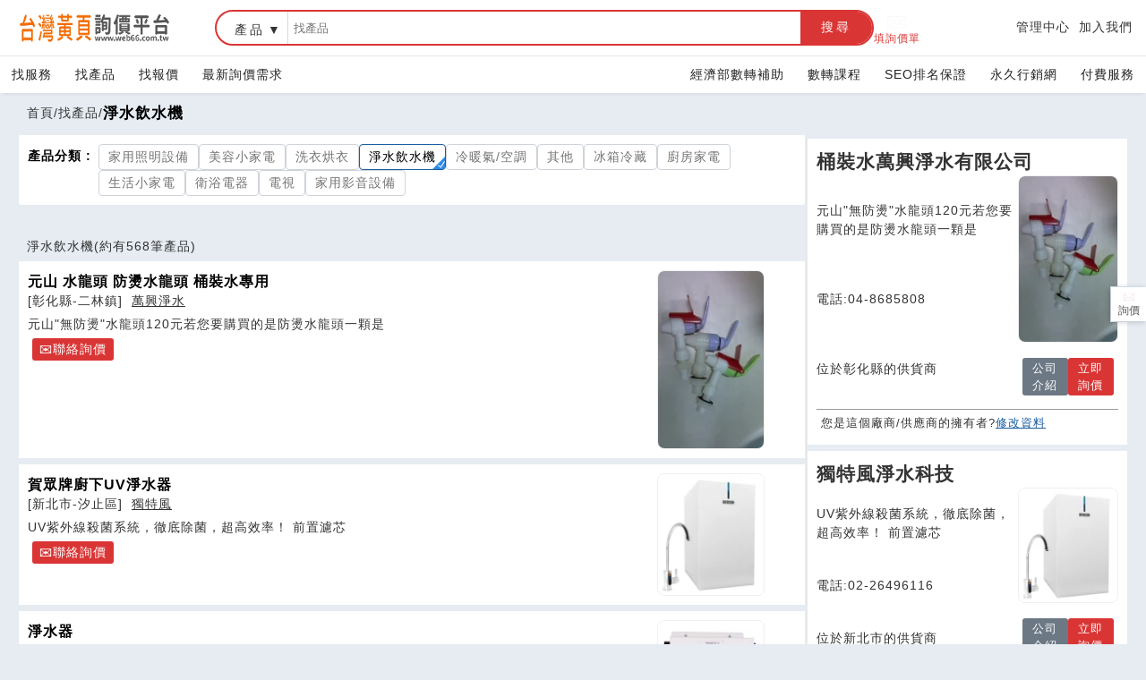

--- FILE ---
content_type: text/html; charset=UTF-8
request_url: https://www.web66.com.tw/web/NMD?Cly=N646
body_size: 10526
content:
<!DOCTYPE html><html lang="zh-TW">
<head>
<META http-equiv="Content-Type" content="text/html; charset=UTF-8">
<meta charset="utf-8">
<meta content="chrome=1,IE=edge" http-equiv="X-UA-Compatible">
<meta content="on" http-equiv="x-dns-prefetch-control">
<link href="https://s.web66.com.tw" rel="dns-prefetch">
<link href="https://file.web66.com.tw" rel="dns-prefetch">
<link href="https://img.web66.com.tw" rel="dns-prefetch">
<link href="https://s.web66.com.tw" rel="preconnect">
<link href="https://file.web66.com.tw" rel="preconnect">
<link href="https://img.web66.com.tw" rel="preconnect">
<meta content="台灣黃頁詢價平台" property="og:site_name">
<title>淨水飲水機-找產品-台灣黃頁詢價平台</title>
<meta content="淨水飲水機-找產品-台灣黃頁詢價平台" property="og:title">
<meta content="台灣黃頁詢價平台" name="author">
<meta content="no" name="msapplication-tap-highlight">
<meta content="IE=edge,chrome=1" http-equiv="X-UA-Compatible">
<meta content="yes" name="mobile-web-app-capable">
<meta content="black-translucent" name="apple-mobile-web-app-status-bar-style">
<meta content="zh_tw" property="og:locale">
<meta content="IE=edge,chrome=1" http-equiv="X-UA-Compatible">
<meta content="website" property="og:type">
<meta content="width=device-width, initial-scale=1.0" name="viewport">
<meta content="#e6ecf2" name="theme-color">
<meta content="淨水飲水機-找產品-台灣黃頁詢價平台" name="twitter:title">
<link rel="dns-prefetch" href="https://www.googletagmanager.com">
<link rel="preconnect" href="https://www.googletagmanager.com">
<meta content="淨水飲水機-找產品-" name="twitter:description">
<meta name="description" content="淨水飲水機-找產品-">
<meta name="og:description" content="淨水飲水機-找產品-">
<link href="https://www.web66.com.tw/web/NMD?Cly=N646" rel="canonical">
<meta content="https://www.web66.com.tw/web/NMD?Cly=N646" property="og:url">
<meta content="https://www.web66.com.tw/web/NMD?Cly=N646" property="url">
<script crossorigin="anonymous" src="https://pagead2.googlesyndication.com/pagead/js/adsbygoogle.js?client=ca-pub-9448649651309120" async="async"></script><script type="application/ld+json">
{
  "@context": "http://schema.org",
  "@type": "BreadcrumbList",
  "itemListElement": [
	  {
		"@type": "ListItem",
		"position": 1,
		"item": {
		  "@id": "https://www.web66.com.tw",
		  "name": "台灣黃頁詢價平台"
			}
	  },{
		"@type": "ListItem",
		"position": 2,
		"item": {
		  "@id": "https://www.web66.com.tw/web/CLY?Cn=13",
		  "name": "找產品"
			}
	  },{
		"@type": "ListItem",
		"position": 3,
		"item": {
		  "@id": "https://www.web66.com.tw/web/NMD?Cly=N646",
		  "name": "淨水飲水機"
			}
	  }
  ]
}
</script>
<link href="https://s.web66.com.tw/_file/web66/css/web.css" as="style" rel="preload">
<link href="https://s.web66.com.tw/_file/web66/css/head.css" as="style" rel="preload">
<link href="https://s.web66.com.tw/_file/web66/css/web.css" rel="stylesheet">
<link href="https://s.web66.com.tw/_file/web66/css/head.css" rel="stylesheet">
<link href="https://s.web66.com.tw/_file/font/font-awesome.min.css?family=Roboto:400,700&amp;display=swap" as="style" rel="preload">
<link href="https://s.web66.com.tw/_file/font/bootstrap-icons.min.css" as="style" rel="preload">
<link rel="stylesheet" href="https://s.web66.com.tw/_file/seo/seopay.css">
<link rel="stylesheet" href="https://s.web66.com.tw/_file/font/font-awesome.min.css?family=Roboto:400,700&amp;display=swap">
<link href="https://s.web66.com.tw/_file/font/bootstrap-icons.min.css" rel="stylesheet">
<script>function whimg(ImgD,FitWidth,FitHeight){var ww_=window.innerWidth;var image=new Image();image.src=ImgD.src;var imgW=(600>ww_ && image.width >600)?ww_:image.width;var W=image.height/image.width; imgH=image.height;
ImgD.width=imgW;ImgD.height=imgH;}function mdimg(ImgD,FitWidth,FitHeight){var image=new Image();image.src=ImgD.src;if(image.width>0 & image.height>0){if(image.width/image.height>= FitWidth/FitHeight){if(image.width>FitWidth){ImgD.width=FitWidth;ImgD.height=(image.height*FitWidth)/image.width;}else{ImgD.width=image.width;ImgD.height=image.height;}} else{if(image.height>FitHeight){ImgD.height=FitHeight;ImgD.width=(image.width*FitHeight)/image.height;}else{ImgD.width=image.width;ImgD.height=image.height;}}}}</script>
<meta content="IE=edge,chrome=1" http-equiv="X-UA-Compatible">
<meta content="website" property="og:type">
<link as="image" href="https://s.web66.com.tw/_file/web66/weblogo.png" type="image/webp" fetchpriority="high" rel="preload">
<script>(function(w,d,s,l,i){w[l]=w[l]||[];w[l].push({'gtm.start':new Date().getTime(),event:'gtm.js'});var f=d.getElementsByTagName(s)[0],j=d.createElement(s),dl=l!='dataLayer'?'&l='+l:'';j.async=true;j.src='https://www.googletagmanager.com/gtm.js?id='+i+dl;f.parentNode.insertBefore(j,f);})(window,document,'script','dataLayer','GTM-PRVCGBK');</script><script src="https://www.googletagmanager.com/gtag/js?id=AW-10966442493" async="async"></script><script>
  window.dataLayer = window.dataLayer || [];
  function gtag(){dataLayer.push(arguments);}
  gtag('js', new Date());

  gtag('config', 'AW-10966442493');
</script>
</head>
<body>
<noscript>
<iframe style="display:none;visibility:hidden" width="0" height="0" title="gtm" src="https://www.googletagmanager.com/ns.html?id=GTM-PRVCGBK"></iframe>
</noscript>
<div onclick="$(this).parent().toggleClass('navbox')" class="menu-btn">
<span class="line-1"></span><span class="line-2"></span><span class="line-3"></span>
</div>
<header class="bg_head">
<div class="head_box">
<div class="head_box_2">
<div class="head_box_2_L_logo">
<a title="台灣黃頁詢價平台" class="head_box_2_L" href="/"><img alt="weblogo" height="34" width="180" src="https://s.web66.com.tw/_file/web66/weblogo.png"><div class="h1">台灣黃頁詢價平台</div>
</a>
</div>
<div class="head_box_2_R">
<form method="get" action="/web/SEC" name="searchweb66">
<div class="sherf">
<div class="sherf_L">
<div class="abb">
<div onblur="onblurUL(this)" onfocus="focusUL(this)" tabindex="0" url="/web/SEC" class="abblabel">服務</div>
<ul>
<li ee="/web/SEC">服務</li>
<li ee="/web/NMD" class="selected">產品</li>
<li ee="/web/Ask">報價</li>
</ul>
</div>
<label class="keywordname"><span>搜尋</span><input placeholder="找服務" value="" name="keyword" type="text"></label><button onclick="sshhkk(document.searchweb66)" title="搜尋" type="button">搜尋</button>
</div>
</div>
</form>
</div>
<div class="head_box_2_nav">
<a class="sherf_R" href="/web/Ask?cmd=askneed">
<svg xmlns:xlink="http://www.w3.org/1999/xlink" xmlns="http://www.w3.org/2000/svg" xml:space="preserve" viewBox="0 0 100.354 100.352" class="askSvg" version="1.1">
<path d="M93.09,76.224c0.047-0.145,0.079-0.298,0.079-0.459V22.638c0-0.162-0.032-0.316-0.08-0.462  c-0.007-0.02-0.011-0.04-0.019-0.06c-0.064-0.171-0.158-0.325-0.276-0.46c-0.008-0.009-0.009-0.02-0.017-0.029  c-0.005-0.005-0.011-0.007-0.016-0.012c-0.126-0.134-0.275-0.242-0.442-0.323c-0.013-0.006-0.023-0.014-0.036-0.02  c-0.158-0.071-0.33-0.111-0.511-0.123c-0.018-0.001-0.035-0.005-0.053-0.005c-0.017-0.001-0.032-0.005-0.049-0.005H8.465  c-0.017,0-0.033,0.004-0.05,0.005c-0.016,0.001-0.032,0.004-0.048,0.005c-0.183,0.012-0.358,0.053-0.518,0.125  c-0.01,0.004-0.018,0.011-0.028,0.015c-0.17,0.081-0.321,0.191-0.448,0.327c-0.005,0.005-0.011,0.006-0.016,0.011  c-0.008,0.008-0.009,0.019-0.017,0.028c-0.118,0.135-0.213,0.29-0.277,0.461c-0.008,0.02-0.012,0.04-0.019,0.061  c-0.048,0.146-0.08,0.3-0.08,0.462v53.128c0,0.164,0.033,0.32,0.082,0.468c0.007,0.02,0.011,0.039,0.018,0.059  c0.065,0.172,0.161,0.327,0.28,0.462c0.007,0.008,0.009,0.018,0.016,0.026c0.006,0.007,0.014,0.011,0.021,0.018  c0.049,0.051,0.103,0.096,0.159,0.14c0.025,0.019,0.047,0.042,0.073,0.06c0.066,0.046,0.137,0.083,0.21,0.117  c0.018,0.008,0.034,0.021,0.052,0.028c0.181,0.077,0.38,0.121,0.589,0.121h83.204c0.209,0,0.408-0.043,0.589-0.121  c0.028-0.012,0.054-0.03,0.081-0.044c0.062-0.031,0.124-0.063,0.181-0.102c0.03-0.021,0.057-0.048,0.086-0.071  c0.051-0.041,0.101-0.082,0.145-0.129c0.008-0.008,0.017-0.014,0.025-0.022c0.008-0.009,0.01-0.021,0.018-0.03  c0.117-0.134,0.211-0.288,0.275-0.458C93.078,76.267,93.083,76.246,93.09,76.224z M9.965,26.04l25.247,23.061L9.965,72.346V26.04z   M61.711,47.971c-0.104,0.068-0.214,0.125-0.301,0.221c-0.033,0.036-0.044,0.083-0.073,0.121l-11.27,10.294L12.331,24.138h75.472  L61.711,47.971z M37.436,51.132l11.619,10.613c0.287,0.262,0.649,0.393,1.012,0.393s0.725-0.131,1.011-0.393l11.475-10.481  l25.243,23.002H12.309L37.436,51.132z M64.778,49.232L90.169,26.04v46.33L64.778,49.232z"/>
</svg>填詢價單</a>
<div class="mobshide">
<a title="管理中心" href="//vip.web66.tw" target="_blank">管理中心</a><a target="_blank" href="http://www.web66.com.tw/web/MT" title="加入我們">加入我們</a>
</div>
</div>
</div>
</div>
</header>
<nav class="head_nav">
<div class="head_nav_box">
<div>
<a href="/web/CS">找服務</a><a href="/web/CLY?Cn=13">找產品</a><a href="/web/Ask?cmd=T">找報價</a><a href="/web/Ask?cmd=Front3">最新詢價需求</a>
</div>
<div>
<a href="https://www.web66.com.tw/web/QA?aid=134" target="_blank">經濟部數轉補助</a><a href="https://www.web66.com.tw/web/H" target="_blank">數轉課程</a><a href="/web/News?cmd=listex">SEO排名保證</a><a href="//www.web66.com.tw/web/News?cmd=listOrgnmd" title="永久行銷網">永久行銷網</a><a target="_blank" href="//www.web66.com.tw/web/VIPcount" title="付費服務">付費服務</a><a class="mobshow" title="管理中心" href="//vip.web66.tw" target="_blank">管理中心</a><a target="_blank" class="mobshow" href="http://www.web66.com.tw/web/MT" title="加入我們">加入我們</a>
</div>
</div>
</nav>
<main id="main">
<section>
<div class="topmap">
<a href="/">首頁</a>/<a href="/web/CLY?Cn=13">找產品</a>/<h1>淨水飲水機</h1>
</div>
</section>
<section>
<div class="seclistBg flex_between_top">
<div class="ff2_5">
<div class="maxw">
<div class="BaeraBg bg_box">
<div class="Baera">
<div>產品分類 :</div>
<ul>
<li>
<a href="/web/NMD?Cly=N64B">家用照明設備</a>
</li>
<li>
<a href="/web/NMD?Cly=N648">美容小家電</a>
</li>
<li>
<a href="/web/NMD?Cly=N644">洗衣烘衣</a>
</li>
<li class="isbaera">淨水飲水機</li>
<li>
<a href="/web/NMD?Cly=N649">冷暖氣/空調</a>
</li>
<li>
<a href="/web/NMD?Cly=N64C">其他</a>
</li>
<li>
<a href="/web/NMD?Cly=N642">冰箱冷藏</a>
</li>
<li>
<a href="/web/NMD?Cly=N643">廚房家電</a>
</li>
<li>
<a href="/web/NMD?Cly=N647">生活小家電</a>
</li>
<li>
<a href="/web/NMD?Cly=N645">衛浴電器</a>
</li>
<li>
<a href="/web/NMD?Cly=N641">電視</a>
</li>
<li>
<a href="/web/NMD?Cly=N64A">家用影音設備</a>
</li>
</ul>
</div>
</div>
</div>
<dl class="listKK">
<dt>
<h2>淨水飲水機<span>(約有568筆產品)</span>
</h2>
</dt>
<dd>
<div class="ListBox">
<div class="ListBox_min ff3_5">
<h3>
<a class="listtite" title="元山 水龍頭 防燙水龍頭 桶裝水專用" href="/CW1105/-N1105363.html">元山 水龍頭 防燙水龍頭 桶裝水專用</a>
</h3>
<div>
<span class="sB">[彰化縣-二林鎮]
<a title="萬興淨水" href="/CW133/-B133474.html">萬興淨水</a></span>
</div>
<div class="List_bref line-clamp">元山&quot;無防燙&quot;水龍頭120元若您要購買的是防燙水龍頭一顆是</div>
<a class="to_sname" href="/web/Ask?cmd=askneed&MID=133474&CLY=N646">聯絡詢價</a>
</div>
<div class="ListBox_pic ff1">
<a title="元山 水龍頭 防燙水龍頭 桶裝水專用" href="/CW1105/-N1105363.html"><img class="lazy" height="120" width="120" alt="元山 水龍頭 防燙水龍頭 桶裝水專用" src="https://s.web66.com.tw/_file/C13/133474/AB/14191304299821_120.jpg"></a>
</div>
</div>
</dd>
<dd>
<div class="ListBox">
<div class="ListBox_min ff3_5">
<h3>
<a class="listtite" title="賀眾牌廚下UV淨水器" href="/CW400/-N400624.html">賀眾牌廚下UV淨水器</a>
</h3>
<div>
<span class="sB">[新北市-汐止區]
<a title="獨特風" href="/CW132/-B132603.html">獨特風</a></span>
</div>
<div class="List_bref line-clamp">UV紫外線殺菌系統，徹底除菌，超高效率！

	前置濾芯</div>
<a class="to_sname" href="/web/Ask?cmd=askneed&MID=132603&CLY=N646">聯絡詢價</a>
</div>
<div class="ListBox_pic ff1">
<a title="賀眾牌廚下UV淨水器" href="/CW400/-N400624.html"><img class="lazy" height="120" width="120" alt="賀眾牌廚下UV淨水器" src="https://s.web66.com.tw/_file/C13/132603/AB/12899027931651_120.jpg"></a>
</div>
</div>
</dd>
<dd>
<div class="ListBox">
<div class="ListBox_min ff3_5">
<h3>
<a class="listtite" title="淨水器" href="/CW328/-N328175.html">淨水器</a>
</h3>
<div>
<span class="sB">[桃園市-桃園區]
<a title="水世界" href="/CW127/-B127462.html">水世界</a></span>
</div>
<div class="List_bref line-clamp">淨水器</div>
<a class="to_sname" href="/web/Ask?cmd=askneed&MID=127462&CLY=N646">聯絡詢價</a>
</div>
<div class="ListBox_pic ff1">
<a title="淨水器" href="/CW328/-N328175.html"><img class="lazy" height="120" width="120" alt="淨水器" src="https://s.web66.com.tw/_file/C12/127462/AB/1262163671919pic1_120.jpg"></a>
</div>
</div>
</dd>
<dd>
<div class="ListBox">
<div class="ListBox_min ff3_5">
<h3>
<a class="listtite" title="第二道 顆粒活性炭UDF-2" href="/CW353/-N353698.html">第二道 顆粒活性炭UDF-2</a>
</h3>
<div>
<span class="sB">[桃園市-桃園區]
<a title="兆群飲水" href="/CW131/-B131910.html">兆群飲水</a></span>
</div>
<div class="List_bref line-clamp">UDF-2

	第二道 顆粒活性炭功用:為一般淨水器及</div>
<a class="to_sname" href="/web/Ask?cmd=askneed&MID=131910&CLY=N646">聯絡詢價</a>
</div>
<div class="ListBox_pic ff1">
<a title="第二道 顆粒活性炭UDF-2" href="/CW353/-N353698.html"><img class="lazy" height="120" width="120" alt="第二道 顆粒活性炭UDF-2" src="https://s.web66.com.tw/_file/C13/131910/AB/12728632070731_120.jpg"></a>
</div>
</div>
</dd>
<dd>
<div class="ListBox">
<div class="ListBox_min ff3_5">
<h3>
<a class="listtite" title="3M S201超微密淨水器$14XXX來電優惠中" href="/CW1212/-N1212632.html">3M S201超微密淨水器$14XXX來電優惠中</a>
</h3>
<div>
<span class="sB">[新北市-林口區]
<a title="林口櫥衛" href="/CW132/-B132016.html">林口櫥衛</a></span>
</div>
<div class="List_bref line-clamp">3M S201(DWS-4000)超微密櫥下型淨水器$14XXX</div>
<a class="to_sname" href="/web/Ask?cmd=askneed&MID=132016&CLY=N646">聯絡詢價</a>
</div>
<div class="ListBox_pic ff1">
<a title="3M S201超微密淨水器$14XXX來電優惠中" href="/CW1212/-N1212632.html"><img class="lazy" height="120" width="120" alt="3M S201超微密淨水器$14XXX來電優惠中" src="https://s.web66.com.tw/_file/C13/132016/AB/14815631102201_120.jpg"></a>
</div>
</div>
</dd>
<dd>
<div class="ListBox">
<div class="ListBox_min ff3_5">
<h3>
<a class="listtite" title="賀崧淨水  UB-012HG-2微電腦開水機" href="/CW1303/-N1303386.html">賀崧淨水  UB-012HG-2微電腦開水機</a>
</h3>
<div>
<span class="sB">[新北市-板橋區]
<a title="賀眾" href="/CW70/-B70132.html">賀眾</a></span><img style="position:relative ;top:8px; margin:0 5px" height="22" width="45" title="台灣黃頁推薦企業" alt="台灣黃頁推薦企業" src="https://s.web66.com.tw/_file/web66/label_RE-pro-pro.png"></div>
<div class="List_bref line-clamp">微電路控制進水量與加熱溫度間變化，控制適當水量與功率組合出最節能的加溫模式</div>
<a class="to_sname" href="/web/Ask?cmd=askneed&MID=70132&CLY=N646">聯絡詢價</a>
</div>
<div class="ListBox_pic ff1">
<a title="賀崧淨水  UB-012HG-2微電腦開水機" href="/CW1303/-N1303386.html"><img class="lazy" height="120" width="120" alt="賀崧淨水  UB-012HG-2微電腦開水機" src="https://file.web66.com.tw/70132/AB/1650557658900/pic1md_120.jpg" loading="lazy"></a>
</div>
</div>
</dd>
<dd>
<div class="ListBox">
<div class="ListBox_min ff3_5">
<h3>
<a class="listtite" title="五合一扳手" href="/CW845/-N845653.html">五合一扳手</a>
</h3>
<div>
<span class="sB">[屏東縣-屏東市]
<a title="凡事康" href="/CW142/-B142438.html">凡事康</a></span>
</div>
<div class="List_bref line-clamp">五合一扳手：(專利證號：381444)使用塑膠合成製作，提供有力的鬆緊功能</div>
<a class="to_sname" href="/web/Ask?cmd=askneed&MID=142438&CLY=N646">聯絡詢價</a>
</div>
<div class="ListBox_pic ff1">
<a title="五合一扳手" href="/CW845/-N845653.html"><img class="lazy" height="120" width="120" alt="五合一扳手" src="https://s.web66.com.tw/_file/C14/142438/AB/13226414980881_120.jpg" loading="lazy"></a>
</div>
</div>
</dd>
<dd>
<div class="ListBox">
<div class="ListBox_min ff3_5">
<h3>
<a class="listtite" title="20英吋大胖單道過濾器" href="/CW1020/-N1020718.html">20英吋大胖單道過濾器</a>
</h3>
<div>
<span class="sB">[台中市-清水區]
<a title="榮岳濾水" href="/CW108/-B108774.html">榮岳濾水</a></span>
</div>
<div class="List_bref line-clamp">品名：２０英吋大胖單道過濾器進出水孔：１英吋（８分）</div>
<a class="to_sname" href="/web/Ask?cmd=askneed&MID=108774&CLY=N646">聯絡詢價</a>
</div>
<div class="ListBox_pic ff1">
<a title="20英吋大胖單道過濾器" href="/CW1020/-N1020718.html"><img class="lazy" height="120" width="120" alt="20英吋大胖單道過濾器" src="https://s.web66.com.tw/_file/C10/108774/13/1394878460421pic1_120.jpg" loading="lazy"></a>
</div>
</div>
</dd>
<dd>
<div class="ListBox">
<div class="ListBox_min ff3_5">
<h3>
<a class="listtite" title="自動熱收縮標籤插入機" href="/CW896/-N896229.html">自動熱收縮標籤插入機</a>
</h3>
<div>
<span class="sB">[桃園市-桃園區]
<a title="艾施科技" href="/CW123/-B123166.html">艾施科技</a></span>
</div>
<div class="List_bref line-clamp">適用瓶型：AS熱收縮標籤插入機（套標機）適用於各類瓶型，例如圓瓶</div>
<a class="to_sname" href="/web/Ask?cmd=askneed&MID=123166&CLY=N646">聯絡詢價</a>
</div>
<div class="ListBox_pic ff1">
<a title="自動熱收縮標籤插入機" href="/CW896/-N896229.html"><img class="lazy" height="120" width="120" alt="自動熱收縮標籤插入機" src="https://s.web66.com.tw/_file/C12/123166/AB/13363785618781_120.jpg" loading="lazy"></a>
</div>
</div>
</dd>
<dd>
<div class="ListBox">
<div class="ListBox_min ff3_5">
<h3>
<a class="listtite" title="氫分子水機王(含安裝)~水素水、富氫水、能量水" href="/CW1321/-N1321994.html">氫分子水機王(含安裝)~水素水、富氫水、能量水</a>
</h3>
<div>
<span class="sB">[彰化縣-彰化市]
<a title="大榮草本" href="/CW74/-B74162.html">大榮草本</a></span><img style="position:relative ;top:8px; margin:0 5px" height="22" width="45" title="台灣黃頁推薦企業" alt="台灣黃頁推薦企業" src="https://s.web66.com.tw/_file/web66/label_RE-pro-pro.png"></div>
<div class="List_bref line-clamp">氫分子~又稱【水素水】為【負電位】能量水、高氧富氫水，無腥味.</div>
<a class="to_sname" href="/web/Ask?cmd=askneed&MID=74162&CLY=N646">聯絡詢價</a>
</div>
<div class="ListBox_pic ff1">
<a title="氫分子水機王(含安裝)~水素水、富氫水、能量水" href="/CW1321/-N1321994.html"><img class="lazy" height="120" width="120" alt="氫分子水機王(含安裝)~水素水、富氫水、能量水" src="https://file.web66.com.tw/74162/AB/1741806732964/pic1md_120.jpg" loading="lazy"></a>
</div>
</div>
</dd>
<dd>
<div class="ListBox">
<div class="ListBox_min ff3_5">
<h3>
<a class="listtite" title="南部地下水過濾系統" href="/CW1245/-N1245560.html">南部地下水過濾系統</a>
</h3>
<div>
<span class="sB">[台南市-關廟區]
<a title="家有泉" href="/CW131/-B131938.html">家有泉</a></span>
</div>
<div class="List_bref line-clamp">家有泉淨水南部地下水濾淨系統規劃配置.施工安裝!</div>
<a class="to_sname" href="/web/Ask?cmd=askneed&MID=131938&CLY=N646">聯絡詢價</a>
</div>
<div class="ListBox_pic ff1">
<a title="南部地下水過濾系統" href="/CW1245/-N1245560.html"><img class="lazy" height="120" width="120" alt="南部地下水過濾系統" src="https://file.web66.com.tw/131938/AB/1543588626140/pic1md_120.jpg" loading="lazy"></a>
</div>
</div>
</dd>
<dd>
<div class="ListBox">
<div class="ListBox_min ff3_5">
<h3>
<a class="listtite" title="微霧降溫系統" href="/CW385/-N385486.html">微霧降溫系統</a>
</h3>
<div>
<span class="sB">[台中市-太平區]
<a title="愛菲德" href="/CW133/-B133946.html">愛菲德</a></span>
</div>
<div class="List_bref line-clamp">CBU-BUBU微霧降溫系統:
特點:1.高靜音, 超省電馬達設計</div>
<a class="to_sname" href="/web/Ask?cmd=askneed&MID=133946&CLY=N646">聯絡詢價</a>
</div>
<div class="ListBox_pic ff1">
<a title="微霧降溫系統" href="/CW385/-N385486.html"><img class="lazy" height="120" width="120" alt="微霧降溫系統" src="https://s.web66.com.tw/_file/C13/133946/AB/temp/12849664842531_120.jpg" loading="lazy"></a>
</div>
</div>
</dd>
<dd>
<div class="ListBox">
<div class="ListBox_min ff3_5">
<h3>
<a class="listtite" title="3M美國原裝進口單管淨水器" href="/CW885/-N885463.html">3M美國原裝進口單管淨水器</a>
</h3>
<div>
<span class="sB">[台北市-松山區]
<a title="加樂國際" href="/CW32/-B32614.html">加樂國際</a></span>
</div>
<div class="List_bref line-clamp">▪產品功能：採用特殊活性碳配方及塊狀結構，最能有效過濾水中餘氯</div>
<a class="to_sname" href="/web/Ask?cmd=askneed&MID=32614&CLY=N646">聯絡詢價</a>
</div>
<div class="ListBox_pic ff1">
<a title="3M美國原裝進口單管淨水器" href="/CW885/-N885463.html"><img class="lazy" height="120" width="120" alt="3M美國原裝進口單管淨水器" src="https://s.web66.com.tw/_file/C3/32614/13/1332387936739pic1_120.jpg" loading="lazy"></a>
</div>
</div>
</dd>
<dd>
<div class="ListBox">
<div class="ListBox_min ff3_5">
<h3>
<a class="listtite" title="落地型三溫桶裝水機" href="/CW386/-N386796.html">落地型三溫桶裝水機</a>
</h3>
<div>
<span class="sB">[台北市-信義區]
<a title="富潔實業" href="/CW6/-B6554.html">富潔實業</a></span>
</div>
<div class="List_bref line-clamp">產品說明:
  &bull;供應冰水/冷/熱水
  &bull</div>
<a class="to_sname" href="/web/Ask?cmd=askneed&MID=6554&CLY=N646">聯絡詢價</a>
</div>
<div class="ListBox_pic ff1">
<a title="落地型三溫桶裝水機" href="/CW386/-N386796.html"><img class="lazy" height="120" width="120" alt="落地型三溫桶裝水機" src="https://s.web66.com.tw/_file/6554/AB/12854049512931_120.jpg" loading="lazy"></a>
</div>
</div>
</dd>
<dd>
<div class="ListBox">
<div class="ListBox_min ff3_5">
<h3>
<a class="listtite" title="冷氣機清潔專業到府服務 24小時091191184" href="/CW1238/-N1238912.html">冷氣機清潔專業到府服務 24小時091191184</a>
</h3>
<div>
<span class="sB">[新北市-板橋區]
<a title="二手冷氣" href="/CW117/-B117100.html">二手冷氣</a></span>
</div>
<div class="List_bref line-clamp">冷氣機清潔專業到府服務 24小時0911911847李m,我的網站</div>
<a class="to_sname" href="/web/Ask?cmd=askneed&MID=117100&CLY=N646">聯絡詢價</a>
</div>
<div class="ListBox_pic ff1">
<a title="冷氣機清潔專業到府服務 24小時091191184" href="/CW1238/-N1238912.html"><img class="lazy" height="120" width="120" alt="冷氣機清潔專業到府服務 24小時091191184" src="https://file.web66.com.tw/117100/AB/1529673795712/pic1md_120.jpg" loading="lazy"></a>
</div>
</div>
</dd>
</dl>
<div id="pageNO">
<span id="Npage">1</span><a class="Pno" href="/web/NMD?Cly=N646&pageNo=2">2</a><a class="Pno" href="/web/NMD?Cly=N646&pageNo=3">3</a><a class="Pno" href="/web/NMD?Cly=N646&pageNo=4">4</a><a class="Pno" href="/web/NMD?Cly=N646&pageNo=5">5</a><a class="Pno" href="/web/NMD?Cly=N646&pageNo=6">6</a><a class="Pno" href="/web/NMD?Cly=N646&pageNo=7">7</a><a class="Pno" href="/web/NMD?Cly=N646&pageNo=8">8</a><a class="Pno" href="/web/NMD?Cly=N646&pageNo=9">9</a><a class="Pno" href="/web/NMD?Cly=N646&pageNo=10">10</a><a class="Upage" href="/web/NMD?Cly=N646&pageNo=11">下10頁</a><span id="Pall">共<span>568</span>筆
<span>38</span>頁</span>
</div>
<div class="webnmd_New">
<cite>https://www.66seoweb.com/web/QA?cmd=cly&amp;cly=N646</cite><a href="//www.66seoweb.com/web/QA?cmd=cly&cly=N646" target="_blank"><strong>淨水飲水機</strong></a>
</div>
</div>
<aside class="ff1">
<ul class="listsite">
<li>
<h2>桶裝水萬興淨水有限公司</h2>
<div class="ListBox">
<div class="ListBox_side ff2">
<p>元山&quot;無防燙&quot;水龍頭120元若您要購買的是防燙水龍頭一顆是</p>
<p>電話:04-8685808</p>
<div>
<p class="sB">位於彰化縣的供貨商</p>
</div>
</div>
<div class="ListBox_pic ff1">
<a title="元山 水龍頭 防燙水龍頭 桶裝水專用" href="/CW1105/-N1105363.html"><img class="lazy" width="120" height="120" alt="元山 水龍頭 防燙水龍頭 桶裝水專用" src="https://s.web66.com.tw/_file/C13/133474/AB/14191304299821_120.jpg"></a>
<div class="sidelike">
<a href="/CW133/-B133474.html">公司介紹</a><a href="/CW133/-B133474.html?to66Ask">立即詢價</a>
</div>
</div>
</div>
<div class="listsite_foot">您是這個廠商/供應商的擁有者?<a target="_blank" href="//vip.web66.com.tw">修改資料</a>
</div>
</li>
<li>
<h2>獨特風淨水科技</h2>
<div class="ListBox">
<div class="ListBox_side ff2">
<p>UV紫外線殺菌系統，徹底除菌，超高效率！

	前置濾芯</p>
<p>電話:02-26496116</p>
<div>
<p class="sB">位於新北市的供貨商</p>
</div>
</div>
<div class="ListBox_pic ff1">
<a title="賀眾牌廚下UV淨水器" href="/CW400/-N400624.html"><img class="lazy" width="120" height="120" alt="賀眾牌廚下UV淨水器" src="https://s.web66.com.tw/_file/C13/132603/AB/12899027931651_120.jpg"></a>
<div class="sidelike">
<a href="/CW132/-B132603.html">公司介紹</a><a href="/CW132/-B132603.html?to66Ask">立即詢價</a>
</div>
</div>
</div>
<div class="listsite_foot">您是這個廠商/供應商的擁有者?<a target="_blank" href="//vip.web66.com.tw">修改資料</a>
</div>
</li>
</ul>
<div class="listToask">
<h2>立即發布詢價需求</h2>
<form enctype="multipart/form-data" action="/web/Ask" method="post">
<input value="askneed" type="hidden" name="cmd"><input value="N646" name="CLY" type="hidden"><input name="Keyword" value="" type="hidden"><input value="web66" name="spage" type="hidden">
<table class="homek" cellspacing="0" cellpadding="0" border="0">
<tr>
<td colspan="2"><label for="tt1">詢價需求</label><input type="text" name="title" id="tt1" value="" size="40" placeholder="請填入詢價需求"></td>
</tr>
<tr>
<td colspan="2"><label for="tt12">需求說明</label><textarea id="tt12" name="message" cols="10" rows="3" placeholder="包含該項目具體的細節、要求和數量。" maxlength="400"></textarea></td>
</tr>
<tr>
<td colspan="2"><button title="發布" type="submit" class="doSearchgome gotoaibtn">發布</button></td>
</tr>
</table>
</form>
</div>
<dl class="side_forD2">
<dt>
<h2>賣家- 搶商機</h2>
</dt>
<dd class="ask_list_side">
<h3>
<a href="/asK41/-A441989.html">冷氣報價 以下協助</a>
</h3>
<p>來自:黃OO 詢價</p>
<p>***c318@gmail.com</p>
</dd>
<dd class="ask_list_side">
<h3>
<a href="/asK41/-A441988.html">台南到台中是否有協助搬家</a>
</h3>
<p>來自:台OO體OO製OO份OO公O 詢價</p>
<p>***ud@tsmc.com</p>
</dd>
<dd class="ask_list_side">
<h3>
<a href="/asK41/-A441986.html">黏度杯 有此需求 請協助</a>
</h3>
<p>來自:待OO技OO有OO司 詢價</p>
<p>***ee4@univacco.com.tw</p>
</dd>
<dd class="ask_list_side">
<h3>
<a href="/asK41/-A441983.html">您好 有案件要詢價 以下協助</a>
</h3>
<p>來自:靖OO凍OO有OO司 詢價</p>
<p>***gwen868686@gmail.com</p>
</dd>
<dd class="ask_list_side">
<h3>
<a href="/asK41/-A441982.html">報價茄子袋費用價格</a>
</h3>
<p>來自:沈OO 詢價</p>
<p>***asdqwe891126@gmail.com</p>
</dd>
<dd class="ask_list_side">
<h3>
<a href="/asK41/-A441981.html">KENBOND電子產品詢價單</a>
</h3>
<p>來自:石OO 詢價</p>
<p>***yao.shih@catcher-group.com</p>
</dd>
<dd class="ask_list_side">
<h3>
<a href="/asK41/-A441980.html">海運運送詢價費用</a>
</h3>
<p>來自:好OO活OO公O 詢價</p>
<p>***ilife.tw@gmail.com</p>
</dd>
<dd class="ask_list_side">
<h3>
<a href="/asK41/-A441978.html">能源設備詢價費用</a>
</h3>
<p>來自:台OO力OO大OO電O 詢價</p>
<p>***4838@taipower.com.tw</p>
</dd>
</dl>
<ins data-ad-slot="8982964807" data-ad-client="ca-pub-9448649651309120" style="display:table;max-width:300px; width:100%;height:250px; margin:2px auto" class="adsbygoogle"></ins><script>
     (adsbygoogle = window.adsbygoogle || []).push({});
</script>
</aside>
</div>
</section>
<section>
<div class="bg_box ask_foot seclistBg">
<div class="ff1 ask_66">
<h2>台灣黃頁詢價 B2B 採購首選!</h2>
<p>12萬企業貨比三家</p>
<p>發布詢價需求並快速取得報價。</p>
<div>
<form enctype="multipart/form-data" action="/web/Ask" method="post">
<input value="askneed" type="hidden" name="cmd"><input value="web66" name="spage" type="hidden"><input value="N646" name="CLY" type="hidden"><label><span>關鍵字</span><input placeholder="關鍵字" name="Keyword" value="" autocomplete="off"></label><button title="發布詢價需求" type="submit">發布詢價需求</button>
</form>
</div>
</div>
<div class="ff1 ask_66">
<h2>為您的企業<br>註冊為黃頁詢價供應商</h2>
<p>再送一個 會做生意的詢價官網</p>
<p>商機不漏接!<a href="/web/MT" target="_blank">免費開始使用</a>
</p>
</div>
</div>
</section>
<ins data-ad-slot="1313068789" data-ad-client="ca-pub-9448649651309120" style="display: table;width:100%;height:250px; margin:8px auto; max-width:970px" class="adsbygoogle"></ins><script>
     (adsbygoogle = window.adsbygoogle || []).push({});
</script>
<section>
<div class="seclistBg">
<div class="bg_box ABCLYDM_foot border">
<h2>相關廠商/供應商</h2>
<ul>
<li>
<a rel="nofollow" class="web66good" title="北極興冷" target="_blank" href="/CW1304/-S1304001.html"><img title="北極興冷" alt="北極興冷" border="0" height="126" width="300" class="lazy" src="https://s.web66.com.tw/_file/ABCLYDM/S240/1744274780873130400101210picpath.gif"></a>
</li>
<li>
<a rel="nofollow" class="web66good" title="醇香沅" target="_blank" href="/CW1315/-S1315665.html"><img title="醇香沅" alt="醇香沅" border="0" height="126" width="300" class="lazy" src="https://s.web66.com.tw/_file/ABCLYDM/S170/1747042146456131566501210picpath.jpg"></a>
</li>
<li>
<a rel="nofollow" class="web66good" title="盛凡工藝" target="_blank" href="/CW866/-S866638.html"><img title="盛凡工藝" alt="盛凡工藝" border="0" height="126" width="300" class="lazy" src="https://s.web66.com.tw/_file/ABCLYDM/S170/174701368813986663801210picpath.gif"></a>
</li>
<li>
<a rel="nofollow" class="web66good" title="京賞飯店" target="_blank" href="/CW1315/-S1315670.html"><img title="京賞飯店" alt="京賞飯店" border="0" height="126" width="300" class="lazy" src="https://s.web66.com.tw/_file/ABCLYDM/S150/1747039731354131567001210picpath.jpg"></a>
</li>
</ul>
</div>
</div>
</section>
</main>
<footer id="foot">
<div class="web66foot">
<div class="or1">
<dl>
<dt>
<a href="/">台灣黃頁詢價平台<p>https://www.web66.com.tw</p>
</a>
</dt>
<dd id="footask">六六電商股份有限公司(統編28697248)<br>際標資訊科技股份有限公司(統編70398496)</dd>
</dl>
</div>
<div>
<dl>
<dt>熱門服務</dt>
<dd>
<a href="//www.web66.com.tw/web/CS" target="_blank">找服務</a>
</dd>
<dd>
<a title="找產品" href="//www.web66.com.tw/web/CLY?Cn=13">找產品</a>
</dd>
<dd>
<a href="/web/News">產業資訊</a>
</dd>
<dd>
<a title="要報價" href="//www.web66.com.tw/web/Ask?cmd=T" target="_blank">要報價</a>
</dd>
<dd>
<a title="要詢價" href="/web/Ask?cmd=askneed">要詢價</a>
</dd>
</dl>
</div>
<div>
<dl>
<dt>企業服務</dt>
<dd>
<a title="付費服務" href="//www.web66.com.tw/web/VIPcount" target="_blank">付費服務</a>
</dd>
<dd>
<a title="加入我們" href="//www.web66.com.tw/web/MT" target="_blank">加入我們</a>
</dd>
<dd>
<a title="管理中心" href="//vip.web66.com.tw/" target="_blank">管理中心</a>
</dd>
</dl>
</div>
<div>
<dl>
<dt>幫助</dt>
<dd>
<a target="_blank" href="//www.web66.com.tw/web/ACUS">客服中心</a>
</dd>
<dd>
<a href="//www.web66.com.tw/web/SG?command=display&pageID=26017">服務條款/隱私權政策</a>
</dd>
</dl>
</div>
<div>
<dl>
<dt>聯名網站</dt>
<dd>
<a title="六六工商服務網" href="//www.seolook66.com" target="_blank">六六工商服務網</a>
</dd>
<dd>
<a title="六六工商詢價服務網" href="//www.tw66.com.tw" target="_blank">六六工商詢價服務網</a>
</dd>
<dd>
<a title="JB產品網" href="//www.jetbean.com.tw" target="_blank">JB產品網</a>
</dd>
<dd>
<a title="六六黃頁" href="//www.web66.tw" target="_blank">六六黃頁</a>
</dd>
<dd>
<a title="台灣黃頁｜求報價" href="//www.ec66.tw" target="_blank">台灣黃頁｜求報價</a>
</dd>
<dd>
<a title="b2bko.com" href="//b2bko.com" target="_blank">B2BKO</a>
</dd>
<dd>
<a title="BNI夥伴引薦網" href="//bni.web66.tw" target="_blank">BNI夥伴引薦網</a>
</dd>
</dl>
</div>
</div>
<div class="foot2">Copyright c2026 All rights reserved | 台灣黃頁</div>
</footer>
<div class="btnright">
<div id="askbtn_bg">
<button title="詢價" type="button"><i class="blink66">
<svg xmlns:xlink="http://www.w3.org/1999/xlink" xmlns="http://www.w3.org/2000/svg" xml:space="preserve" viewBox="0 0 100.354 100.352" class="askSvg" version="1.1">
<path d="M93.09,76.224c0.047-0.145,0.079-0.298,0.079-0.459V22.638c0-0.162-0.032-0.316-0.08-0.462  c-0.007-0.02-0.011-0.04-0.019-0.06c-0.064-0.171-0.158-0.325-0.276-0.46c-0.008-0.009-0.009-0.02-0.017-0.029  c-0.005-0.005-0.011-0.007-0.016-0.012c-0.126-0.134-0.275-0.242-0.442-0.323c-0.013-0.006-0.023-0.014-0.036-0.02  c-0.158-0.071-0.33-0.111-0.511-0.123c-0.018-0.001-0.035-0.005-0.053-0.005c-0.017-0.001-0.032-0.005-0.049-0.005H8.465  c-0.017,0-0.033,0.004-0.05,0.005c-0.016,0.001-0.032,0.004-0.048,0.005c-0.183,0.012-0.358,0.053-0.518,0.125  c-0.01,0.004-0.018,0.011-0.028,0.015c-0.17,0.081-0.321,0.191-0.448,0.327c-0.005,0.005-0.011,0.006-0.016,0.011  c-0.008,0.008-0.009,0.019-0.017,0.028c-0.118,0.135-0.213,0.29-0.277,0.461c-0.008,0.02-0.012,0.04-0.019,0.061  c-0.048,0.146-0.08,0.3-0.08,0.462v53.128c0,0.164,0.033,0.32,0.082,0.468c0.007,0.02,0.011,0.039,0.018,0.059  c0.065,0.172,0.161,0.327,0.28,0.462c0.007,0.008,0.009,0.018,0.016,0.026c0.006,0.007,0.014,0.011,0.021,0.018  c0.049,0.051,0.103,0.096,0.159,0.14c0.025,0.019,0.047,0.042,0.073,0.06c0.066,0.046,0.137,0.083,0.21,0.117  c0.018,0.008,0.034,0.021,0.052,0.028c0.181,0.077,0.38,0.121,0.589,0.121h83.204c0.209,0,0.408-0.043,0.589-0.121  c0.028-0.012,0.054-0.03,0.081-0.044c0.062-0.031,0.124-0.063,0.181-0.102c0.03-0.021,0.057-0.048,0.086-0.071  c0.051-0.041,0.101-0.082,0.145-0.129c0.008-0.008,0.017-0.014,0.025-0.022c0.008-0.009,0.01-0.021,0.018-0.03  c0.117-0.134,0.211-0.288,0.275-0.458C93.078,76.267,93.083,76.246,93.09,76.224z M9.965,26.04l25.247,23.061L9.965,72.346V26.04z   M61.711,47.971c-0.104,0.068-0.214,0.125-0.301,0.221c-0.033,0.036-0.044,0.083-0.073,0.121l-11.27,10.294L12.331,24.138h75.472  L61.711,47.971z M37.436,51.132l11.619,10.613c0.287,0.262,0.649,0.393,1.012,0.393s0.725-0.131,1.011-0.393l11.475-10.481  l25.243,23.002H12.309L37.436,51.132z M64.778,49.232L90.169,26.04v46.33L64.778,49.232z"/>
</svg></i>詢價</button><span>填寫詢價單</span>
</div>
<div id="topPage">
<button title="回頂端">TOP</button>
</div>
</div>
</body>
<script src="https://s.web66.com.tw/_file/seo/style3/assets/js/jquery-3.6.0.min.js"></script><script src="https://s.web66.com.tw/web66/js/lazysizes.min.js"></script><script async="async">
function shortlink(linkname,linkid){
$.ajax({
            type: 'get',
            url: 'https://www.web66.com.tw/shortlink/'+linkname+'/'+linkid,
            dataType: 'json',
            timeout: 6000,
            async: false,
            success: function () {
                
            },
            error: function(){
                console.log(arguments);
            }
        });return true;
}
        </script><script src="https://www.googletagmanager.com/gtag/js?id=UA-46711703-1" async="async"></script><script>window.dataLayer = window.dataLayer || [];function gtag(){dataLayer.push(arguments);}gtag('js', new Date());gtag('config', 'UA-46711703-1');</script><script src="https://www.googletagmanager.com/gtag/js?id=G-Z4CYPH8WBS" async="async"></script><script>window.dataLayer = window.dataLayer || [];function gtag(){dataLayer.push(arguments);}gtag('js', new Date());gtag('config', 'G-Z4CYPH8WBS');</script><script>
function loadDeferredScript(url,tt) {
if(tt=='js'){var script = document.createElement('script');script.src = url;script.defer='defer';$('html').append(script);}else if(tt=='css'){var link = document.createElement('link');link.rel = 'stylesheet';link.href = url;$('html').append(link);}}
window.addEventListener('load', function() {
loadDeferredScript("https://s.web66.com.tw/_file/web66/js/js.js",'js');

if($('input[name=DeCode]').length>=1){ loadDeferredScript("https://s.web66.com.tw/_file/seo/send.js",'js');}
     
  $('.pagecontent img').each(function(index, element) { whimg(this);var alt=$(this).attr('alt');if(alt===undefined){$(this).attr('alt','*');console.log(index);}if(index>0){ $(this).attr('loading','lazy');}$(this).removeAttr('style');  });
  
  		})
    </script>
<form id="add_donext">
<input id="add_donext_mid" value="61" name="mid" type="hidden"><input type="hidden" value="donext" name="command"><input id="add_donext_pid" value="" name="pid" type="hidden"><input id="add_donext_dotype" value="" name="dotype" type="hidden">
</form>
<script>
var usidtype="3000";
var lineid="";
var fbUrL="";
var benner1img="";
var benner1url="";
var benner2img="";
var benner2url="";

</script><script defer="defer" src="https://s.web66.com.tw/_file/seo/donext.js"></script>
</html>


--- FILE ---
content_type: text/html; charset=utf-8
request_url: https://www.google.com/recaptcha/api2/aframe
body_size: 182
content:
<!DOCTYPE HTML><html><head><meta http-equiv="content-type" content="text/html; charset=UTF-8"></head><body><script nonce="DOQFsR9NzXcq60UpMF6vng">/** Anti-fraud and anti-abuse applications only. See google.com/recaptcha */ try{var clients={'sodar':'https://pagead2.googlesyndication.com/pagead/sodar?'};window.addEventListener("message",function(a){try{if(a.source===window.parent){var b=JSON.parse(a.data);var c=clients[b['id']];if(c){var d=document.createElement('img');d.src=c+b['params']+'&rc='+(localStorage.getItem("rc::a")?sessionStorage.getItem("rc::b"):"");window.document.body.appendChild(d);sessionStorage.setItem("rc::e",parseInt(sessionStorage.getItem("rc::e")||0)+1);localStorage.setItem("rc::h",'1768868889327');}}}catch(b){}});window.parent.postMessage("_grecaptcha_ready", "*");}catch(b){}</script></body></html>